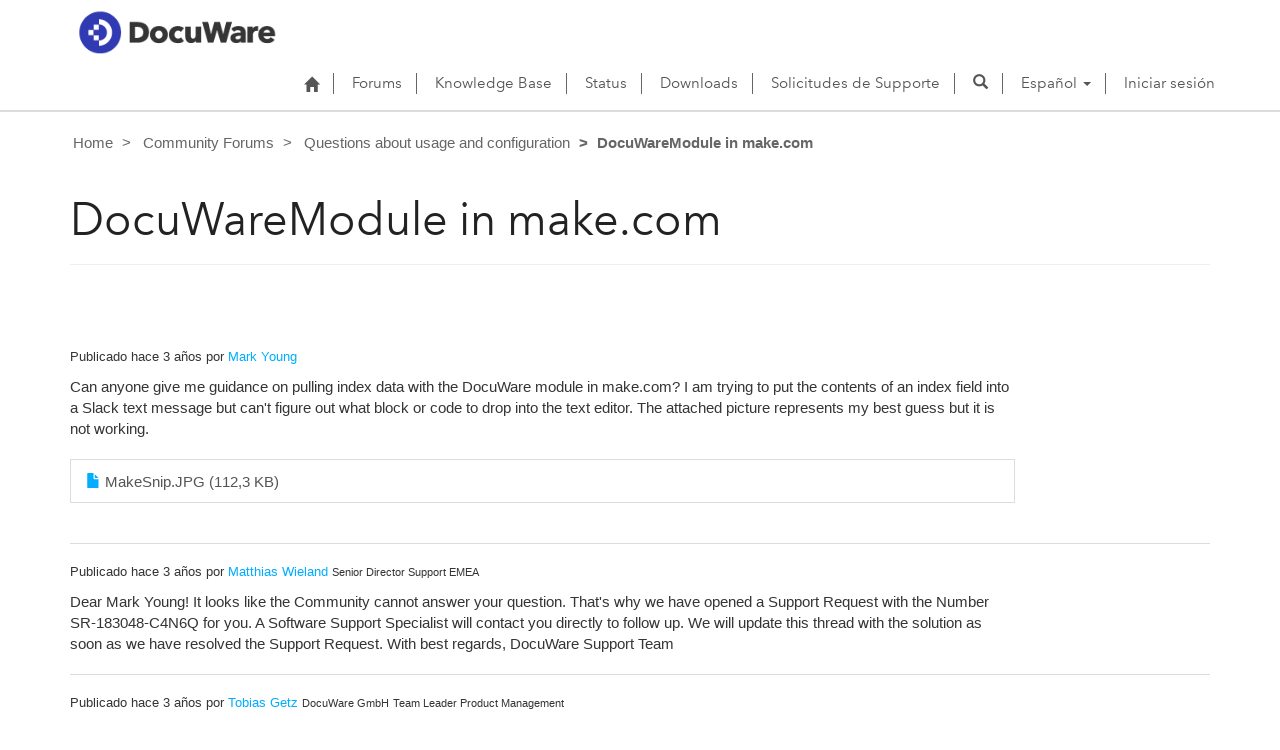

--- FILE ---
content_type: text/html; charset=utf-8
request_url: https://support.docuware.com/es-ES/forums/questions-about-usage-and-configuration/a98fd3b7-c00e-ed11-b5cf-0003ff599d97
body_size: 34391
content:



<!DOCTYPE html>
<html lang="es-ES" data-lang="es-ES" crm-lang="es-ES" dir="ltr" crm-lcid="3082"
	same-site-mode="None">
<head>
		
		<meta charset="utf-8" /><meta name="viewport" content="width=device-width,&#32;initial-scale=1.0" /><meta http-equiv="X-UA-Compatible" content="IE=edge" />
		<script type="text/javascript" >
				
        </script>
	<title>
	
		DocuWareModule in make.com
		&nbsp;· DocuWare Support Portal
</title>
		
		<script src="/_portal/7b138792-1090-45b6-9241-8f8d96d8c372/Resources/ResourceManager?lang=es-ES"></script>
	
	<script type="text/javascript">
        // Refresh all powerBI Iframes on Login in one Iframe
        window.addEventListener('message', function (event) {
            if (event && event.data && event.data == 'refreshPowerBI') {
                $("iframe.powerbi").each(function () {
                    this.src = this.src;
                });
            }
        });

        // Fix for incorrect viewport width setting in IE 10 on Windows Phone 8.
        if (navigator.userAgent.match(/IEMobile\/10\.0/)) {
            var msViewportStyle = document.createElement("style");
            msViewportStyle.appendChild(document.createTextNode("@-ms-viewport{width:auto!important}"));
            document.getElementsByTagName("head")[0].appendChild(msViewportStyle);
        }
    </script>
		
	
		
		<link href="/bootstrap.min.css?1660884163000" rel="stylesheet" />

		<link href="https://content.powerapps.com/resource/powerappsportal/dist/font-awesome.bundle-3d8a58a48f.css" onerror="javascript:&#32;var&#32;target&#32;=&#32;event.target;&#32;var&#32;link&#32;=&#32;document.createElement(&#39;link&#39;);&#32;link.crossOrigin&#32;=&#32;target.crossOrigin;&#32;link.href&#32;=&#32;&#39;/dist/font-awesome.bundle-3d8a58a48f.css&#39;;&#32;link.rel&#32;=&#32;&#39;stylesheet&#39;;&#32;target.insertAdjacentElement(&#39;afterend&#39;,link);" rel="stylesheet" />

				<link href="https://content.powerapps.com/resource/powerappsportal/dist/preform.bundle-c7915b3e06.css" onerror="javascript:&#32;var&#32;target&#32;=&#32;event.target;&#32;var&#32;link&#32;=&#32;document.createElement(&#39;link&#39;);&#32;link.crossOrigin&#32;=&#32;target.crossOrigin;&#32;link.href&#32;=&#32;&#39;/dist/preform.bundle-c7915b3e06.css&#39;;&#32;link.rel&#32;=&#32;&#39;stylesheet&#39;;&#32;target.insertAdjacentElement(&#39;afterend&#39;,link);" rel="stylesheet" />


		
			


		
	
	<link rel="stylesheet" href="/Areas/Forums/css/forums.css">
	<link rel="stylesheet" href="/Areas/Forums/css/forumThread.css">
	


		<link href="/dw-status.css?1764648437000" rel="stylesheet" />
<link href="/docuware.css?1660884230000" rel="stylesheet" />

		
		
		
		
		
	
		
		<link href="https://content.powerapps.com/resource/powerappsportal/dist/pwa-style.bundle-55718a4c0d.css" onerror="javascript:&#32;var&#32;target&#32;=&#32;event.target;&#32;var&#32;link&#32;=&#32;document.createElement(&#39;link&#39;);&#32;link.crossOrigin&#32;=&#32;target.crossOrigin;&#32;link.href&#32;=&#32;&#39;/dist/pwa-style.bundle-55718a4c0d.css&#39;;&#32;link.rel&#32;=&#32;&#39;stylesheet&#39;;&#32;target.insertAdjacentElement(&#39;afterend&#39;,link);" rel="stylesheet" />

		</head>
<body data-sitemap-state="/es-ES/forums/questions-about-usage-and-configuration/a98fd3b7-c00e-ed11-b5cf-0003ff599d97:/es-ES/forums/questions-about-usage-and-configuration:/forums/:/"
	data-dateformat="dd/MM/yyyy"
	data-timeformat="H:mm"
	data-datetimeformat="dd/MM/yyyy H:mm"
	data-app-path="/"
	data-ckeditor-basepath="/js/BaseHtmlContentDesigner/Libs/msdyncrm_/libs/ckeditor/"
	data-case-deflection-url="/_services/search/7b138792-1090-45b6-9241-8f8d96d8c372">


	
		<link href="https://content.powerapps.com/resource/powerappsportal/dist/pcf-style.bundle-373a0f4982.css" onerror="javascript:&#32;var&#32;target&#32;=&#32;event.target;&#32;var&#32;link&#32;=&#32;document.createElement(&#39;link&#39;);&#32;link.crossOrigin&#32;=&#32;target.crossOrigin;&#32;link.href&#32;=&#32;&#39;/dist/pcf-style.bundle-373a0f4982.css&#39;;&#32;link.rel&#32;=&#32;&#39;stylesheet&#39;;&#32;target.insertAdjacentElement(&#39;afterend&#39;,link);" rel="stylesheet" />

			
	
		

	<div id="offlineNotificationBar" class="displayNone">
		<img alt="web" id="web" onerror="javascript:&#32;var&#32;target&#32;=&#32;event.target;&#32;var&#32;img&#32;=&#32;document.createElement(&#39;img&#39;);&#32;img.src&#32;=&#32;&#39;/css/images/web.png&#39;;&#32;img.alt&#32;=&#32;&#39;web&#39;;&#32;img.id&#32;=&#32;&#39;web&#39;&#32;;&#32;target.insertAdjacentElement(&#39;afterend&#39;,img);&#32;target.remove();" src="https://content.powerapps.com/resource/powerappsportal/img/web.png" />
		<div id="message">Está desconectado. Se trata de una versión de solo lectura de la página.</div>
		<div id="close" onclick="this.parentElement.style.display='none';"><img alt="close" onerror="javascript:&#32;var&#32;target&#32;=&#32;event.target;&#32;var&#32;img&#32;=&#32;document.createElement(&#39;img&#39;);&#32;img.src&#32;=&#32;&#39;/css/images/close.png&#39;;&#32;img.alt&#32;=&#32;&#39;close&#39;;&#32;img.id&#32;=&#32;&#39;&#39;&#32;;&#32;target.insertAdjacentElement(&#39;afterend&#39;,img);&#32;target.remove();" src="https://content.powerapps.com/resource/powerappsportal/img/close.png" /></div>
	</div>

	

	<script type="text/javascript">
        window.DisableCkEditor = window.DisableCkEditor || {};
		DisableCkEditor.Value = 'False';
    </script>

	<script type="text/javascript">
        var enableOmniChannelWidgetWithSiteCopilot = 'False';
        if (enableOmniChannelWidgetWithSiteCopilot === "True" || enableOmniChannelWidgetWithSiteCopilot === "true") {
            const authUrl = window.location.origin + "/_services/auth/portalusertoken";
            const fetchWithRetries = async (url, options, retries) => {
                try {
                    const authResponse = await fetch(url, options);
                    const token = await authResponse.text();
                    sessionStorage['c2Token'] = token;
                } catch (err) {
                    if (retries === 1) throw err;
                    return await fetchWithRetries(url, options, retries - 1);
                }
            };
            fetchWithRetries(authUrl, { method: "POST" }, 4);
        }
    </script>

	<script type="text/javascript">
		var isPvaBotAuthenticated = sessionStorage['isPvaBotAuthenticated'];
		var isPortalUserLoggedIn = 'False';

        if ((isPvaBotAuthenticated != null || isPvaBotAuthenticated != undefined) && isPvaBotAuthenticated != isPortalUserLoggedIn) {
			sessionStorage['triggerPvaBotSignOut'] = true;
			sessionStorage.removeItem('c2Token');
            sessionStorage.removeItem('directLinetoken');
            sessionStorage.removeItem('conversation_Id');

			sessionStorage.removeItem('bot_c2Token');
			sessionStorage.removeItem('botdirectLinetoken');
            sessionStorage.removeItem('botconversation_Id');
		}
		sessionStorage['isPvaBotAuthenticated'] = isPortalUserLoggedIn;
    </script>

	<script type="text/javascript">
		window["CSPSettings"] = window["CSPSettings"] || {};
		window["CSPSettings"].nonce = '';
        window["FabricConfig"] = window["FabricConfig"] || {};
        window["FabricConfig"].mergeStyles = window["FabricConfig"].mergeStyles || {};
		window["FabricConfig"].mergeStyles.cspSettings = window["CSPSettings"];
        window["Microsoft"] = window["Microsoft"] || {};
		window["Microsoft"].Dynamic365 = {
			Portal: {
				
				User: {
					userName: '',
					firstName: '',
					lastName: '',
					email: '',
					contactId: '',
					userRoles: [],
				},
				
				version: '9.7.9.55',
				type: 'CustomerPortal',
				id: 'ba94bdb6-9e29-4408-932a-c3b2544e06ff', 
				geo: 'EUR', 
				tenant: 'c901724f-3074-4574-8cc4-4195e2101fdc', 
				correlationId: '0b12cc78-d315-4e46-9d77-e3d0359f2a38',
                orgEnvironmentId: '48ab70cd-efa7-497d-aa0e-1a9e011b2637',
                orgId: '55fa6b3d-3cae-4fb1-ab37-438d9e4dc0af',
                portalProductionOrTrialType: 'Production',
                isTelemetryEnabled: 'True',
                InstrumentationSettings: {
                    instrumentationKey: '197418c5cb8c4426b201f9db2e87b914-87887378-2790-49b0-9295-51f43b6204b1-7172',
                    collectorEndpoint: 'https://eu-mobile.events.data.microsoft.com/OneCollector/1.0/'
                },
                timerProfileForBatching: 'NEAR_REAL_TIME',
                activeLanguages: ["de-DE","es-ES","fr-FR","en-US","ja-JP","it-IT"],
                isClientApiEnabled: 'True'
            }
        };

		window["Microsoft"].Dynamic365.Portal.onPagesClientApiReady = (callback) => {
			return new Promise((resolve, reject) => {
				let isComplete = false;
				let timeoutId;
				const timeoutInterval = 10000;
		
				function handleReady() {
					if (!isComplete && window.$pages) {
						isComplete = true;
						clearTimeout(timeoutId);
						try {
							if (typeof callback === "function") {
								callback(window.$pages);
							}
						} catch (e) {
							console.error("onPagesClientApiReady callback error:", e);
						}
						resolve(window.$pages); // should we reject if callback throws an error
					}
				}
		
				if (window.$pages) {
					handleReady();
					return;
				}
		
				function sdkListener() {
					handleReady();
					window.removeEventListener('pagesSDKInitialized', sdkListener);
				}
		
				window.addEventListener('pagesSDKInitialized', sdkListener);
		
				timeoutId = setTimeout(() => {
					if (!isComplete) {
						window.removeEventListener('pagesSDKInitialized', sdkListener);
						if (window.$pages) {
							handleReady();
						} else {
							isComplete = true;
							reject(new Error('window.$pages not available.'));
						}
					}
				}, timeoutInterval);
			});
		};

        // Mark request not cacheable if Dynamics365PortalAnalytics cookie is being refreshed by the server or if the cookie in request header is invalid
		

        // For client side telemetry intializing Dynamics365PortalAnalytics cookie object
		
        window["Microsoft"].Dynamic365.Portal.dynamics365PortalAnalytics = 'LYvqSs9PJcAHEb6kwIVqBp2x5RD79BLk_VhkLuTEss3RiV1wM9yhsQctB9rOMD5MsT8tWXpo7UXE1_w0A4pYZUI_pVXt7N_CI3ZLwER7HzJsVhOoCg1Wauc6ivBtSRtqQudjqp3bQx-KKAis83dIHA2'; // CodeQL [SM00430] False Positive: only alphanumeric chars allowed, for non-alphanumeric char it will return INVALID_CHARACTERS_IN_COOKIE 
        localStorage.setItem("Dynamics365PortalAnalytics", window["Microsoft"].Dynamic365.Portal.dynamics365PortalAnalytics);
			

	</script>
	
	<script type="text/javascript">

		
    </script>

	
		

<div class="navbar navbar-inverse navbar-static-top test" role="navigation">
  <div class="container">
    <div class="navbar-header">
      
      <div class="visible-xs-block visible-sm-block visible-md-block visible-lg-block navbar-brand">
      
        <div class="xrm-editable-html&#32;xrm-attribute" data-languageContext="Español"><div class="xrm-attribute-value"><p><a href="https://start.docuware.com/"><img alt="" src="/docuware_logo.png" style="width: 213px; height: 59px; margin-top: -15px; margin-bottom: 10px;"> </a></p></div></div>
      </div>
      <button type="button" class="navbar-toggle collapsed" data-toggle="collapse" data-target="#navbar" aria-expanded="false" onclick="setHeight();">
        <span class="sr-only">Toggle navigation</span>
        <span class="icon-bar"></span>
        <span class="icon-bar"></span>
        <span class="icon-bar"></span>
      </button>
    </div>
    <div id="navbar" class="navbar-collapse collapse">
      
      
        <div class="navbar-right menu-bar " data-weblinks-maxdepth="2">
          <ul class="nav navbar-nav weblinks">
            
              
              
                
              

              <li class="weblink ">
                <a                     href="/es-ES/"
 title="Home">
                        <span class="fa fa-home" aria-hidden="true"></span>
                </a>

                
              </li>

            
              
                <li class="divider-vertical"></li>
              
              
                
              

              <li class="weblink ">
                <a                     href="/es-ES/forums/"
 title="Forums">
                      Forums
                </a>

                
              </li>

            
              
                <li class="divider-vertical"></li>
              
              
                
              

              <li class="weblink ">
                <a                     href="/es-ES/knowledgebase/"
 title="Knowledge Base">
                      Knowledge Base
                </a>

                
              </li>

            
              
                <li class="divider-vertical"></li>
              
              
                
              

              <li class="weblink ">
                <a                     href="https://go.docuware.com/cloudstatus"
 target="_blank"  rel="nofollow" title="Status">
                      Status
                </a>

                
              </li>

            
              
                <li class="divider-vertical"></li>
              
              
                
              

              <li class="weblink ">
                <a                     href="/es-ES/updates-hotfixes/"
 title="Downloads">
                      Downloads
                </a>

                
              </li>

            
              
                <li class="divider-vertical"></li>
              
              
                
              

              <li class="weblink ">
                <a                     href="/es-ES/support/"
 title="Solicitudes de Supporte">
                      Solicitudes de Supporte
                </a>

                
              </li>

            
            
            
            <li class="divider-vertical"></li>
            <li class="dropdown">
              <a class="navbar-icon" href="#" data-toggle="dropdown"
                role="button" aria-haspopup="true" aria-expanded="false"
                aria-label="Search" >
                <span class="glyphicon glyphicon-search"></a>
              </a>
              <ul class="dropdown-menu dropdown-search">
                <li>
                  





<form method="GET" action="/es-ES/search/" role="search" class="form-search">
  <div class="input-group">

    
      
      
      
      <div class="btn-group btn-select input-group-btn" data-target="#filter-e75aae5f-a304-422d-9fb6-009c2eca77f9" data-focus="#q">
        <li class="dropdown-submenu dropdown">
          <button id="search-filter" type="button" class="btn btn-default"
            data-toggle="dropdown"
            aria-haspopup="true" aria-label="Search Filter" aria-expanded="false">

            <span class="selected">Todos</span>
            <span class="caret"></span>
          </button>
          <ul class="dropdown-menu" role="listbox" aria-label="Search Filter">
            <li role="presentation">
              <a href="#" role="option" data-value=""
                aria-label="Todos" aria-selected="false" tabIndex="-1">Todos</a>
            </li>
            
              <li role="presentation">
                <a href="#" role="option" data-value="adx_webpage,adx_webfile"
                  aria-label="P&#225;ginas web" aria-selected="false" tabIndex="-1">P&#225;ginas web</a>
              </li>
            
              <li role="presentation">
                <a href="#" role="option" data-value="adx_communityforum,adx_communityforumthread,adx_communityforumpost"
                  aria-label="Foros" aria-selected="false" tabIndex="-1">Foros</a>
              </li>
            
              <li role="presentation">
                <a href="#" role="option" data-value="knowledgearticle"
                  aria-label="Art&#237;culos de conocimientos" aria-selected="false" tabIndex="-1">Art&#237;culos de conocimientos</a>
              </li>
            
          </ul>
        </li>
      </div>
      <label for="filter-e75aae5f-a304-422d-9fb6-009c2eca77f9" class="sr-only">Search Filter</label>
      <select id="filter-e75aae5f-a304-422d-9fb6-009c2eca77f9" name="logicalNames" class="btn-select" aria-hidden="true" data-query="logicalNames">
       <option value="" selected="selected">Todos</option>
          
          <option value="adx_webpage,adx_webfile">P&#225;ginas web</option>
           
          <option value="adx_communityforum,adx_communityforumthread,adx_communityforumpost">Foros</option>
           
          <option value="knowledgearticle">Art&#237;culos de conocimientos</option>
           
      </select>
    

    <label for="q" class="sr-only">
      Encontrar respuestas
    </label>
    <input type="text" class="form-control" id="q" name="q"
        placeholder="Encontrar respuestas"
        value=""
        title="Encontrar respuestas">
    <div class="input-group-btn">
      <button type="submit" class="btn btn-default"
          title="Search"
          aria-label="Search">
        <span class="fa fa-search" aria-hidden="true"></span>
      </button>
    </div>
  </div>
</form>

                </li>
              </ul>
            </li>
            
            <li class="divider-vertical"></li>
            
              <li class="dropdown">
                <a class="dropdown-toggle" href="#" data-toggle="dropdown" role="button" aria-haspopup="true" aria-expanded="false" title="Espa&#241;ol">
                  <span class="drop_language">Espa&#241;ol</span>
                  <span class="caret"></span>
                </a>
                <ul class="dropdown-menu" role="menu">
  
    <li>
      <a href="/de-DE/forums/questions-about-usage-and-configuration/a98fd3b7-c00e-ed11-b5cf-0003ff599d97" title="Deutsch" data-code="de-DE">Deutsch</a>
    </li>
    
    <li>
      <a href="/es-ES/forums/questions-about-usage-and-configuration/a98fd3b7-c00e-ed11-b5cf-0003ff599d97" title="Español" data-code="es-ES">Español</a>
    </li>
    
    <li>
      <a href="/fr-FR/forums/questions-about-usage-and-configuration/a98fd3b7-c00e-ed11-b5cf-0003ff599d97" title="Français" data-code="fr-FR">Français</a>
    </li>
    
    <li>
      <a href="/en-US/forums/questions-about-usage-and-configuration/a98fd3b7-c00e-ed11-b5cf-0003ff599d97" title="English" data-code="en-US">English</a>
    </li>
    
    <li>
      <a href="/ja-JP/forums/questions-about-usage-and-configuration/a98fd3b7-c00e-ed11-b5cf-0003ff599d97" title="日本語" data-code="ja-JP">日本語</a>
    </li>
    
    <li>
      <a href="/it-IT/forums/questions-about-usage-and-configuration/a98fd3b7-c00e-ed11-b5cf-0003ff599d97" title="Italiano" data-code="it-IT">Italiano</a>
    </li>
    
</ul>
              </li>
              
                <li class="divider-vertical"></li>
              
            
            
              <li>
                <a href="/es-ES/SignIn?returnUrl=%2Fes-ES%2Fforums%2Fquestions-about-usage-and-configuration%2Fa98fd3b7-c00e-ed11-b5cf-0003ff599d97">
                      Iniciar sesión
                </a>
              </li>
            
          </ul>
          
        </div>
      
      
    </div>
  </div>
</div>


  
  
  
  

<script type="text/javascript">
          function setHeight(){
           var windowHeight = window.innerHeight - 140;
           var navbar = document.getElementById("navbar");
           if (navbar) {
            navbar.style.maxHeight = windowHeight + "px";
   }
          }

          window.addEventListener('resize', function (event) {
           setHeight();
          });
</script>
	

	<!-- add anti-forgery token-->
	<div id="antiforgerytoken" data-url="/_layout/tokenhtml"></div>

	
			<!-- Client Telemetry init if telemetry enabled-->
			<script onerror="javascript:&#32;var&#32;target&#32;=&#32;event.target;&#32;var&#32;script&#32;=&#32;document.createElement(&#39;script&#39;);&#32;script.crossOrigin&#32;=&#32;target.crossOrigin;&#32;script.src&#32;=&#32;&#39;/dist/client-telemetry.bundle-f9f45b65a6.js&#39;;&#32;script.type&#32;=&#32;&#39;text/javascript&#39;;&#32;target.insertAdjacentElement(&#39;afterend&#39;,script);" src="https://content.powerapps.com/resource/powerappsportal/dist/client-telemetry.bundle-f9f45b65a6.js" type="text/javascript"></script>

		
	
		<!-- Client Telemetry Wrapper init -->
		<script onerror="javascript:&#32;var&#32;target&#32;=&#32;event.target;&#32;var&#32;script&#32;=&#32;document.createElement(&#39;script&#39;);&#32;script.crossOrigin&#32;=&#32;target.crossOrigin;&#32;script.src&#32;=&#32;&#39;/dist/client-telemetry-wrapper.bundle-633e70f51b.js&#39;;&#32;script.type&#32;=&#32;&#39;text/javascript&#39;;&#32;target.insertAdjacentElement(&#39;afterend&#39;,script);" src="https://content.powerapps.com/resource/powerappsportal/dist/client-telemetry-wrapper.bundle-633e70f51b.js" type="text/javascript"></script>

		<script>
			window.clientLogWrapper = new ClientLogWrapper();
		</script>
		<script onerror="javascript:&#32;var&#32;target&#32;=&#32;event.target;&#32;var&#32;script&#32;=&#32;document.createElement(&#39;script&#39;);&#32;script.crossOrigin&#32;=&#32;target.crossOrigin;&#32;script.src&#32;=&#32;&#39;/dist/preform.moment_2_29_4.bundle-4fdd3f639b.js&#39;;&#32;script.type&#32;=&#32;&#39;text/javascript&#39;;&#32;target.insertAdjacentElement(&#39;afterend&#39;,script);" src="https://content.powerapps.com/resource/powerappsportal/dist/preform.moment_2_29_4.bundle-4fdd3f639b.js" type="text/javascript"></script>

		

		<script onerror="javascript:&#32;var&#32;target&#32;=&#32;event.target;&#32;var&#32;script&#32;=&#32;document.createElement(&#39;script&#39;);&#32;script.crossOrigin&#32;=&#32;target.crossOrigin;&#32;script.src&#32;=&#32;&#39;/dist/pcf-dependency.bundle-805a1661b7.js&#39;;&#32;script.type&#32;=&#32;&#39;text/javascript&#39;;&#32;target.insertAdjacentElement(&#39;afterend&#39;,script);" src="https://content.powerapps.com/resource/powerappsportal/dist/pcf-dependency.bundle-805a1661b7.js" type="text/javascript"></script>

							   <script onerror="javascript:&#32;var&#32;target&#32;=&#32;event.target;&#32;var&#32;script&#32;=&#32;document.createElement(&#39;script&#39;);&#32;script.crossOrigin&#32;=&#32;target.crossOrigin;&#32;script.src&#32;=&#32;&#39;/dist/pcf.bundle-b48d7dca38.js&#39;;&#32;script.type&#32;=&#32;&#39;text/javascript&#39;;&#32;target.insertAdjacentElement(&#39;afterend&#39;,script);" src="https://content.powerapps.com/resource/powerappsportal/dist/pcf.bundle-b48d7dca38.js" type="text/javascript"></script>

							   <script onerror="javascript:&#32;var&#32;target&#32;=&#32;event.target;&#32;var&#32;script&#32;=&#32;document.createElement(&#39;script&#39;);&#32;script.crossOrigin&#32;=&#32;target.crossOrigin;&#32;script.src&#32;=&#32;&#39;/dist/pcf-extended.bundle-b0e01b5622.js&#39;;&#32;script.type&#32;=&#32;&#39;text/javascript&#39;;&#32;target.insertAdjacentElement(&#39;afterend&#39;,script);" src="https://content.powerapps.com/resource/powerappsportal/dist/pcf-extended.bundle-b0e01b5622.js" type="text/javascript"></script>

						
	<form method="post" action="/es-ES/forums/questions-about-usage-and-configuration/a98fd3b7-c00e-ed11-b5cf-0003ff599d97" id="content_form">
<div class="aspNetHidden">
<input type="hidden" name="__EVENTTARGET" id="__EVENTTARGET" value="" />
<input type="hidden" name="__EVENTARGUMENT" id="__EVENTARGUMENT" value="" />
<input type="hidden" name="__VIEWSTATE" id="__VIEWSTATE" value="G9VY/ZCqmMJ+ORaLtjdo9qW+5MOHNs+0V8uy+B0HXWWmbdjvRnUxVUiKzs0LGr1ZTPsqKscG7WAtCtL/fJCK+9m1Vq1vgq3bFp4mwFYY5KvV51Xr7V5AlxM3DqYfCF7TnKQ9dVMqh2nnBUiW3+MFFYxmBoC/QKs/uhoXK1q0rO/NL4/lA1yGNW7Yv+uVVIRNTxGvhMb1t4UvLySFa26OAYIlbScDIF51lKPx9cmUPtoXWyHuUbP8Yb+Rt1UnRchU889l+AchWquB8auaU0rke2vsHJvphPXmQixYiSIStZ0e3NQk/5uNJo9G6xDP27qsgEcYQuJ6pC/5V4rCQCA/iqGU3RSoE+NiSM1vMN+dCTn/[base64]/nE4YIKmQK3SgUtyjIHhQNfKOChzOiWqLxe+dXdHRWy7bRi3TGfDZUGmEMaUbY8jOmU4xLEEeVZMQ6Ja6CXeoDU2XtOxxACE8JvaBXBeiZfQcmCeWlgntZCQG7rdlWa4nTX3XkZdIHLnZN08SD/q7okJ64geIdSOm/moo2R70Kiqv+BSGdRZAatWClW6Jj+jj/+XjAwl4QmAOWtWgWaNWojH0r0s3V4e0pUP5HFs/yqDxrkd48RlYp+jhSkJ8fVWHmlNUnmBO4Yq/c4aB3+otxSFMGFfgFeXMzlZvUnLDu1JGFtfsA0k9ILYq67csVrsyNBQ31UsBufpnSHkEbgn7Hyi3kGnb+YfscV3/jy0z9xRoljobB/oYewdp9fOq7wqY+/1fVd3/3E9tFyhZ+XjyL+Zi9jH/aR/b/ArlR3HcWjI7FfGsdGod3ZCnY/b2Qy21lHEQiYunNUeQFSblEhy7T71jYY+d0UwrOzfUd2Or1lK4kn3vBr+ZQzvFM+Wm4znLsysrP9qtPmE6K/M7HViSL2nENRkn7uo5xiBkAC27ub21R6+bl7vJEUYJEoRRLKKUHzxY1wOUemblYtBsudvlcExC9a6bwcyJuxHFHQxYhv+z0aNQGT9O4AQUWfCLgBwOAL0F8QGb+MVJg38Wh29/sEW4dsKagsC74ZNIdjNG/5iQZMmfm0/P3hW3pMM/[base64]/YaK1L2motPXGvXEpGla+GdzUtWVf6nrJ0ETdizaZm1JDySkIQM1g71z6KSA7u6mZVO3yL3AFIEOht/J2NWM3/sXjGSgJHr1kegfvjVqI1T+qxfwoG08MnMfINFyAdQcISfZBhl/N9jyBPtnvmZC/62suwuG2smHDXd7s63Cxx+FGflLuS/290TQ9yaeabF6RV3xVoC/y9Rm+Gq2qUChmV+RjEhxxrVzTNAgXeAwOma8aLaHdTESnTlAibA5W76jo17Cgh3+j2uSs9CCcZMVZfJ42UaqGgCt9YPvzWCCq7X1rMaEc4iS//bnjBfF2vjBKj3aTvaEQohdFMB7ORkaaNGqziGc8IV0gZs6i9SW1J2Y/9LICs/tCAmEH3+6BUjWmHPsZAjkMqWiePvdk4Wg8yhmP9aMeg6xNKXv9iuz1YBW7F3Ov4RP7CriQ2EGwCalIlUjAnYs6yKNtgjIzzPmSFETwIaEFCbdpEKMDHrqsd+F6KenhT6R8UoD3+z/7ThGBlZMx/ux5QXgS1JcxVk4uFIZh9r6oYUxYrZI0JlmellcHSPz7vpVENc572/fXGE1BobgAdsT7krw1oDfjfNEL6mVtREtlPDzSadbHRIPqxALH2RKR7th0bYzsp/C7M0lI5O2WL+gMJOG/XaUiAuer/cRYCRH4TwAdJ4xgEJrpvpBy3O1ugTC/6YML/B4BDzI6UhCkSNtKt+E+Iy3/mlDXIU6DIcPQXwWKH4dTCBZsTMCpYkFBRLmYeNveGvgo2tPseZtRyk+1XZlyAdgxM2H1goyd/AY5UW6Iqch2Yb18nzOAqrheQd+N1CY14IDsLW1CTJd1kA058r59+OOdxvcrS/Q4ebaAtUNHMdQLnk1EJp82dmidemsnLjKxbfJEpWvz/VqCU0cbS5/T9VjCyYkzWbunoZFV5zMUj8YUfRE00R2vyZRgOiWqdgAOSAc81jT2RbNT/DU0Qmdb2G+T/zpmw7YbWX/QjXNxcL9nG7qUTpV7WtGc8yJhJ5zM7nfyv/p+VHvwFnbq2sYgEvXMFyPJ5i1Q9Yiv+cz6QOT5AWjna9rSQGz0tV6GTTY+sERvTo4x/hv80HzojQA9GUy7SPsWZ6JXvwdY4mi2ezzeSkeX6MF2iWStNA1kOKFm4thpPnjGlxYSuDYw5M8xbfV+MQG5u0pIX4PM1i/YPKIX/njIPvPRDImJhkXzjrENhIVolylOpA1YCQe4Bnvf2tOfPYyvtkmleiV+Mf0FeTXZG3qRTkfKeWfFujaSQ7dr2czhLB4XOkDcOhtAYf5qHizmIRTrrxSI1chjxqRAzl18kdLVDYJ/SXBFve82K5cF6rROjXzh/RhaGUqorHbtf9zAD3KG7RzYrsyo2S0onfkOF3hPUezjayDx8pNAJr/[base64]/w84sRrBpYPE32l9p3gqDrCM948RcurDFf5iBAiLqBWBRPLylaoagGilcNwQYcgzxxUeCdRrwtlSEprpLrxjo744Hzda7P1uOy4prblHtWINLe9r3WE/EOYzmEhQZqZJ2BIQwIjroZ5LTMcHd0L8K5st695xFGu99Hn7jeZ6gxfVNoU5wIH8L/nuSQKT64h8htU5LOwu1CxLgkt/jqS5SOPdFPwDALCYPbz2CN2C4zMJL2GpfwuDdTHByfcR97Nq9WlSg41Ys+yRVGLo0wFYQnXb99h+B1hSKZtESJ/YH1yz+pWQdtvx+iX4r5WaGIuBaIDDdhfBzQ8/eoqKSUycXnyUKLxeOvoTfp/uka0rvMcYJR7yRoz2qjB6z70CKZqR3AfuOnyjHbqeutpAKzRHD4O6yWttvZSGiFhI378ceiGDbSaIyY8gUBipCh77zDspZUrCQ0WvT/y751VT2KEZrC9n9IIJK3HRSJtcZgAs++3d2IR7W2E3I3YQo/nLvQ9nNqZvHF0Ri0kcwaOPtibMuXZNQIJTMPw6azv9kBJ+YFkeRsR2a4N5b6A2lb+6JAmHlor4Lqr8ppR4oKKNySRIfPA4K2C5TWiaUvMr5j+HeuYDNWfS+nXqfCsfNoEGbecF0pn1Io7SJmBWvpK/MbR87HAkCg7/[base64]/bVdNSyOhUFdJxpNcgqgkGKAErmDDMcbzAIqjPBI5NeQCQ+8sd+tyqGX7IR6RNEBY7txfu/[base64]/3IWOPJHcMbEq3yjY7omAmgDiIWbG/M7dtpBIB202ldxY9T75qu9rLGXWJAwj7qJ5b9BH05yvRSl6be2LPdYRBKRJPWNG/7Y2TvdiQGxJk23WZ9c3T/DA4RqWarSOjFlm4AEbxA0n9Vf3WG462lp0kc2iWW7CetIw8v57Vd+2oWA2/3yiMday+UYehKzMDwYwmnjZ5fTKE5ymTNIZyYEuysXLau1ALS+SX58rDxC3tZiK65MDvE1Fojdz01RJGZqQoaUUqaqL34exzjoFYyaV1yk8onUFtXI2siXd8bUhAAmDT/jZ+lpwRKxz5mRgOTIUqkYOPYsc91MVxbf+0qk69t2rqIkHbtv6wW2hXGgXlCLCMntqqepjL/NAK3dB8qZBksfWnaspNtTzstp6HuS3eNiraHXU9Lx5UWiwiu/r8Hy3OSY9CoTXl8SbeoB3rPIpPue0CeGXcGexSh/SC10akRxo4GrGulWYDRotqt9+OkkRuTmlJQdPJp6Z5owuSDemZBNkrOOC21t/+pw0d1areuCcDFsQWKJwSZbM2n5RMGA9ljbW/9NSZ87G5yo89PiCVoznUeDNgbD2EnBzi3XiUr/XP/NOWzZd2cwPq1q7VV7nLHHRRkMd6yhPkyekAjf4n17iZzom41XqtvWFVFuK7pfI9pTPxDUHoK5paL6Y2MSAByY3xCJqVtvBi8A0zE0jjdTycyBAJK0VrZTu/Zf0qnhOc5TMcJ8CmKvI1mcb1x8pWWcEyMZwaE3cRZvHoSKcwxGExK8Uq0nWp0qM2D+CkT3/rYMcg1+7dCxbyVy82Et8UQ/Ndep4L/fr3PntenTG2bcsunQA99Gt0kOLVScvOLsxtvNhVlyoONu/Kq1TsGngHHs0cj7SedmJp24kpCdxIA52xb0ByOF2hXWX8meh/U+R8rlmSWfJ7eZ6gFf5/[base64]/v+Q/yKS10Ch8WtBQaVTTtwNyc8DF5R3HgP+AcuBVvJDn60y5cUn97EAdh1TglnQeHOVW9vtmJrV4wYKzO8P9gia+FYA8xlzjolNqLTnF4LSJ3Ym682/ONuBdxmZQJGKGxfUn1vPudqDj+J7M4DH7fGXwDhpdolO3RqHGXrEgnI8PiWzHF2IrP/HO6eZwvM0K0e71HdadNLYQzHUqQbY5JJNKhT/jdAq/9JHBFOMEHdOaHBoKUg1Vo0DScOp0X1k6dHGWp7hMzST6s7XvGq+P4Km00oikAI4CzH1VLNqCOCo6CJUXxept255y9FHxwvyStQBFmqKOFyPMS/nWQgZXDHqoufAcgnJsiI5H8PhVORYrLrjb4rJpuP5988mTW9xlcBDo2NkTRQkze8OPx4WLjHHB+7+CMrzA0ZYuo2eP0jFgrCkBuO7/JWp6ZyhoaOFRKiWCqsse/ZAliiFOeHUMEEiCE6uDl/nXbHVKhNnr+2sn3Cbwz32ocXpmhpVlVz8WELH0pB2pJ6LQc1WEDO+46UE2hmo1/yLoqikbd2DBWkrW2QFvMtDZw11yLeUTRPuNF96wEERnDftnXExZrICL09vUARxli36fg/fZjlo3RXeylZe5KjkFz9fFiSNzC6N2bVKZCErWNPa75seq0aA8+p0XM5qo7N22szuqRuryeBg+9Amn6wOYNTgwNZ2je8LbD/K/NTXVJyXDyt6sWDpPAGaR2MLYCL3CyC97Omp+rdbop65WpQDsguL2uBV7BMBiO9Cp5fFipJnJvTHzlk3HqV4k/DweppIrhf+hY6LGx/q01gEq9qIOpmDmzdDE/[base64]/z/+oi5O08NF8aqCQ4+vSwB86FasA92PN9v3CBZDJxaz6w7itbz18AFmn+tb0YoGzovY48svCw2gElzRxNH4/Dfb8RR58hhnU1LZTVtJ+Qq+GnHQWalNWpoH3mbKrU9iUXxelkIg70V2Uy46az/rLnAwrM/Ce1IgWTsWSmHnVpfz9ZnWUPA0gj3j7nJjAw/LFkFOQZzI8NTVYsgPOQjZ0c2xuXTe78EV1FtwT7AFSnqTOK0D6QqYJ/JYXWmONcJZn/e1TRd9qQqbinhVSjV1MeFMfXuI5MsKgpWw0uRwEo9sshONH3UYVJlS7DYxoXQNKqbrbqwUhw2zyll9/p9uEhz6krV9YWWiUEFRSkfpz8PWL6TlXgGkB+CFtSTscT24bdgBaYsdgPp/ym0Njufqz/zo8Y2DieAlnqgiBYoWNf0VQIRaWhqVuDfKRJPvp0Zb3MsAzQd3mj4PFzvagZjKhCfX36est/G6QhxlCGwPlzFxal23w2O4RmysRsaAS6cXE1g2+ia/r0Rj2bygna+DUt76BO6cGawlkouRkDfix5IY7bxkQ6w6X5IhwRkyv6ZxPW33Y5/8tA2j+Ku+olKJSiuiEGqB9gd8GcHR+lwzOpkE+3T5KizA/zAuynHI62zsUONvUWD4AgaO3fKYvpsOAbnJkiTPsdktHwAcnlpdzNIjnbRt1gcUr3CM7kMJZQ0vYs6LvOMVkq72zI7Hiy2k4kygGpdoMfE4hn7DgRkvICQ6VmMGWIyjyL/j1qW3DoYR1/oPT8HFbafh3CjI9SFQ976c6XabGGeh42sVLkr2GXp3E90ENWIhY/bSyxL71Ie19CX43pQ2M+LitijBXEyRrcMa8PpA8Efn0V8zeS1WH7vqFnc8ogiykKIClFbyNDgeeViNfnwjTvrpzANzqAR7uVrmmY2k0RxLCNXPCHzaB7Tl1pMgwuxgF/[base64]//Cs/HGyUz+hvAWLw/+GNpN61rwOux9w3thII2cKnO7cBGy4httuq6MEJPKMg7mMzqZVFQaNwniMBMBVf4O1w1twR24QbZ9MV/[base64]/FO4V2eVLAHAdWlP3rsUINPaGRay4vY79QlPNF/GzfBmZIFXiaIFyi5zEwgMYFFJiTlRuwB3+V4bjci1sXRMTdy8XZJF8Lcrs7xwh2nvgxt2RBtxgAGja+51fKPmh9+bDyDJ1Rxbi9MM+t1Gt4WalWmgsPeuqYsOlA4nt4TgkJz1Y1hT8x8AJ3z4L4HKHq6HaBTQ66yJabAgLGFtPU3HiLMKo7nep10I/nbjiRDi/bSmlgWVvoULtyrdXI8fxOYxlUHn4pHK2e5afEBR+9iT4721K+78ECsAKLXiFXhGZ4G/84jvR6EfYMTn1VCsD8n2Ym8ASQwjhXX/Ja6LMF7q1SupfuoddU6RCQiNPqNXCm+yWg3kDTZ+LGM4wG38mHbuO4QkvWIauYXuj2CqK3d9EmFT2Xhv5OxSb++dABDTheW65wzOqhjXy7rG3+wPho4ek3GIenUQjYCHoTCZ9U1HJ6HM6YlXk+/JmNsGoMS0BNZN6HCgl0q0FBXKhWoOHuEjUu43rCdJQ/r46QnJ+C6Gg63pDEx71sKrZrvnS/aKqyH1OB6YyU1suvuV32cuOi6r2+h1xO6EGY9jQ7SPxKjY0FUknV7m/PLJwxLHG6jfkiup3zKW6KsnX0/oI4sCTwmACW/ieWuDr6QXiGEbo0YUI/b92GPB42DEx7nZ1Uh5jr2NgGlmBMUlJfZBOOW8XGfERXQ6pzOPKR9YS9Q46sVr+S3lhqRToQ1INz/znJ3EY8361votTGoPitf0jWfWpCDEC6S5Q+26NxhFEA77qwy/nb99ZyrQVnjfLjYssDYszWa8Ox8ZWssPe/XOSvkU2v/GLm9E8zOcGPpYoWAVr5R52umBBm5ZFMVAEfAPRoPn6ZDuXpCoKSuL7HN/Q6rXCZpSluWWrZMMvB0UQywSA3edPC7x2fPsb+F2uk05TAEJrkcF0qrlpS6lUuJ+dqtRVteNeLiqDzJNzOLIpDuENZD6m9fdim93GDwf8vrspsFgAD0lohEwm8TpckwRy8ktjqfQyc/yNSdD2I1ueLZ6JpAuXog1zy+OQrfLNpTs1gIw6K5A6By2SN2HI/tGJXkvO30/BEup4dhdjCtHBnZ/1cbrgxqLebY6Qvm6xSu9e1RP4gGjanPdDDt6dCTF9W3/aUi5RSYHGicd1lXupvHBXPdkTwW7htV58mMKCYgir8Au0ROZu/r0ap/rHBerjg/sXCgug2ApMm7peGiuV6dTSiEVuzeso6ZF0CSwwN1cGNHp6dLz1Pjg6UOw7sX8HLmn6BbHj8HVvuNzaKjtJe4KCBYNMNBR+Y7WraQH67duZwqreRcydimE7ELA0hcJKuxTrpJd5nsyUCZnK2KOPRp5lpoWFWKgip92OmhiMS0ObFPMiYtPxwF/MFWZZaBfWTUqCc9amkVk9AL6wwN0FuLh+gP8nOHO7G82BTxZ5VwPC0n6kdlROfMWv8TvV8q7Hi0l5t5oxuv+OlN3rtTL/xOjRqnE2JwFwHbz8qofpkr235AvV54+bHtfte0t8vzIdBSTBcyR1MZlmonNt1Mc3KqfMetWwSmh7Rhb8BDQrHmiOmF4EtyqCzmSa7tfiazR5z6PrOxjDWQnqFIvQbqpACeSMiXu7Rat+920hJTNPEUnYFVuhzlgDsUyzzqWdJ+7l3LwFIVBbd2Z/4mfP05oFj8We4BtfjEmvbLQXQv0Mw2cUk79JUJ1GlIWNpEu29S6M+N0ZoYoISGzLtoOHPTWHkJUtHFDDQug1/ZslJp4uvoGMLi1gM/Qd+YKZd2jdbmrsFYund8Z5eXVQgzOb0eAtdQoEsUIguWaYGeIjERcPBM1BMLd46g80TtcuAw82aRUYGe0J+Hj8pknk0EfqBRVIOQOyG2XJimPxTVUaJFPg0yB0Pp+NfUvbDf/9OrogA73GjZPZKXjdvOKGE7igyMF3P62X1Rx5N8U7IkbKJLL353mhXq0iNSN8mIQvFHBgsEMNC4/gaUbrpYwQpcW+kyLtaHF2d5gqk+Qyx6WraD7uc73F27Kbbnfm6X6WSB3UsgClKwYfy8zPeSTcEIsQfGXLRxdylnnNldhzbKG/XS/YfC6ccotWJbwVJMRnA0/8kTHu8xYxgVnhoVk8uKFjmcO6N1FNRVvIC23xDKPquei0NsPoN9acWf2MugffaQ0j/W6hIo3MIAE6ivs4+u/pmN1zrTNskVFkORrXIW40k+7Ru3uAPlKAQeJ9Jk1VcikovAmVZWPptmOCyFAp06XjilOW+gsZbnTdzRtc2fGLQRGR9a8NS9SrBWkjYWXPJ/432za0BJO6j+3xAbQiznThsyCY/ZRbTD4JQ1lm0m0C0fynJxvAnSQQqixawiDjiS21/FyOUV7oyeOMKUHsSKNa0bFMy/2SkH1faxzZPE1z5Qm2aI2p+TcGwAUXG++gqotNjMDN07PLi7ga82NnlSjPuG471NKbi7HxLFACC6WjxAchTBvVXJkht8M0OIsZHcGx3DECanfPj/w8cqlnBYlSHahbowlnX0mdrK2ySAp93S4ai3pJDjGa95/HAn/QBym1ItthU3wYLYWgZ7ef9fqWTvEpCQAXqgj3gIDscokyXuuHNX9sEOvrFlxi8xzGz6a19MpuS28rP7ZEjXa+wc2RHZpMR9PyChWgvH0NipgqgJzGlQDi6l3NwO3uw45ikI7gtHmRle6EmrhaZaNaqRlo4osiaIwQDpPZ102z9DBPPwX2/fQsNGUaGt8XSY4LZooKZ/6Hk4tCiP3QmDo0QFFX8CCH1vw9cAB5TQoiUe1pAQTP1NDF+vCWp+PRIkpA4FBm+MtLBm4V9ybhE/P3MPs4hoSvxz9ezkdJU7VJLlFJZiXV1FjUjpaVDJvkBmdhcdci4GP8DjU+HpdYrHtz7E3+yQlBPCC5+lsriwUH0yoFCKzbkZK/hG+b66bM47MXMIn+K8LR5N3Vnqf/ivAmYQ69eaVCrbgk2oPtlfnKyA18M2fNWjPjK8hEHYqds4iJDzdihfwLfr1DtHqNJL4RJdnCNgcYBFcXxn2MFz5LuB0OB9oteRXJnbUDEZXtJdvmcehi2HMJHhXwJgQAdJEylayOcq0opn+Jn9PHdYHGwa65dve0usOamJhxlCpyOfPs4F7WZRW/9TYBWNGIK1enxvOsJ/aT9H1YgEKFRqUUklNMFL8p+eM/7M/7GuIhgj/v+nm6T4M8+tdCuUqyKCTVZPpgAOOgcvADct10skHIRtqJa+pWoiRngux13DZv5C+w7PCEmOy288WCnCksXuGfMRToFoSudCrKqg8D+k+vOxII0bzEKYGG759f+SKOp0xelcyxFTxXsPxg9THDg4J9xCpcJ0RbO3+EXQCz2t5x13MISxD/[base64]/gWuqK26xB0lE+qGDtL2FYBbO+Bbf5x29VQJN1LF+WKkFmhDE1vOlGDnOVEXEp4CXyyMYUI1WSRciUDCJnVc9mOk+PUwHkzoLGiunU2ChM5J+NEKJ1mUfvAjdI58hpVgBSjnVJzvQvqHNhw5LcmJ7KZmRHbBKfVO+fEcc8Em/4qHanVGGkqEaq7Q+PZLRIc5c1dRkKP8m27HndgoJxsdj3Slo425jzJRijaIZ9EqE5+VqarB6izMefKRbnekHwZABXdRZ2YU9T8MVxk7ipdxfIJ7pKCjswlU4LwPjoOooPKNfXzu9Q9ciGkbXz5zD+a6z/GcXVLaVtFj5+QRLMcgZEWAi2yPq1uztMveM2xu/ibaborn50xmHNmyNhMcFdMeHdGvsAStAfg/kcRUqd6KXvX7AuqojvjOinQnddVKSxpGJ0HazBW6B5tptiNLWprpMtsxPovq2b5DHz4O6x2AnpxAP55zecsUu3OFTZKo3b6vh9FutPZwP77IlpmnUNDVgc7fr/vvnoYQglRqCywy4d42spjDjZaLOxPDXM+AEqbcxJ4WQN+RbAp7lKcKR81ZM50TGrpTxFSgJ+Eb1haEy/jJMfaf2iMOQTRwJBGopHqXCXZwZY4qAuNKfQNKZ4Wu2cZ5s02e0H4ZnMNP8Zfe+7CKq/CkyNJ1RjaCihryy62HM8L6EzojwgTQ7yx55aGXazcWTuFfk3F5WN9KMRrZVC4Ss0+1CXFt5kh9H0j92W2lOlg1KUK0TtF3wvM7uMeoJs2VbnEOX8ztuHw8yyt/DvPiYcHNgt3dDspSqBy6s+TsyorwH+xHQRigV2twfqvR6tTFtj9jTFqQkdTLTi9c08WaUXR+UZJrV2R95D/qc+r4ogrlmVik0JLylT8XOgplW0a47sECBT4mt3i35b+5O4OZdxgbB116EqNpz/n0zZp/4j/LbFCdgf3G8DT0EP1USSciKdjyMxLCzQSVfmPCRAnroikBUZQhFtMxYQSXCP85Y4gIWb4R/1fMTRBNSQXFJGfs74sUAav8/R97jW6EGxRUHutpf0vPZiJ2O3NfJmqN48TwqXhLYy8kU5IMPEme3k6C1AeLpP1aBaB640BJdf4iiui/mPZnm/yqVvBcCfi80SiPuPcYaEQ3dWvuUdSv0NQnYFi1U0MUL6qcdI8/rbux7SF+m56rJ06Bu+1YzbUI2RSBtlbvwWt+o85Xv8tyIKFyU5BBPNxL2QheEki/UkFMatthhUdy7rV/3jrpM8eMiIUGaxvSG4KXQH0eMcLE4zRtyrZZIbJCci3ESIEIILFqa4CUAY9U+fqF487yBw82R8RwwIy9iQY9UpM+XvumdKJVtaSEmZj67/ma9WQkL+sJ7wyJvvRQgnVOF6dxaejKiQBZQM6OHACwIE9vkT8whrG0HP4zV49UyLYcMxlKAhQ7QAV9guRaNHAyFKIhJyh6NZuWOxR5FBqxryOkfrHF5Uh1/GZqPahcrUOTM1UsIb2aFIkwFSPrsTmSXJg0V/N8Iid+ytfqe8KbnybDkKFRE+tbSHlZ7vIFqKOwxwgbgGUl0cYxOfg4o4P1sJDyjQWKG1S160sGv9RssEt4lloEwW5qgYI/ep7LCn5z9YtCKbOLHEpwG92UQSBZoLIUF7+tDTZ+klIAkvNg8cu+23LK+4NGCGAFR5vskOb405WAHMq+jUdUisy0xTMzUp9BMRpnSlVt8NdwSUkewZP4v34/aeE31xwwlutHh2tUvddPIHVSqaZgH/mlYESBLfAPa3f1DJUCyEbFMNWXxKS+TlFkH60TzjQrB0Ri5i1IiNjjB3ZkfRFSxMybir4wv9Sw5ArBcXp6mameU7xM0JsjnfMrjvTI0dw5Lnf3bOJB0Sghvv+URwH+00vQqi8McBTGrsAICLEoy0Ca/qWjrH1QkTzAkpbx/3Qn/goeQACryRxUPDzjJtYLHOFw3ip0wy2xQIhjW/NukUaCMzw6Cb5T3hqDEkk/xK3mqUlKb5BwCXEwzrPJ5XKiJOFvPnT5qZCmZEqs1/cp6VkYlZEvq0B3lkDTZD7fGdJuXwZ3Wm1YDap6pBIktSCJ1RnbS518OwYvA4hjFIJsH+egUEF/jgFUUVzxpkMglvDbe7ue0hOCf2Z1Vsm0pPUl1Ui9Dr4NtVCCDKjoEUswu8+Nq84IvHnqtM5iJ756mnT+3tgEFgkg4K4KFDhdbCOx4mwvVzunoWVVwmq9s7oDWEXYAP/fH4+NRVIFJr1IS4b97xiAykTfHwpwy2iPum78aQBLNMDNMGP4c0je0gcIldT6Xl/XnfvbiIHHEgMw8lNfAVKYxhW7YYtd1rTsBXpOaIBhKFRK0WiP4h+aSnVWvzIPc7En9/FsA40kNNxEUez/[base64]/rjk4Jq3f8da2DAjiIfXKAj24fRNro=" />
</div>

<script type="text/javascript">
//<![CDATA[
var theForm = document.forms['content_form'];
if (!theForm) {
    theForm = document.content_form;
}
function __doPostBack(eventTarget, eventArgument) {
    if (!theForm.onsubmit || (theForm.onsubmit() != false)) {
        theForm.__EVENTTARGET.value = eventTarget;
        theForm.__EVENTARGUMENT.value = eventArgument;
        theForm.submit();
    }
}
//]]>
</script>


<script src="/WebResource.axd?d=pynGkmcFUV13He1Qd6_TZNWvkWhjynd8zFxb9MFdzQiltbN-_4gZwieeNHDgQjTCJAH81c1KNPfsotuV06P4Dg2&amp;t=638901526312636832" type="text/javascript"></script>


<script src="/ScriptResource.axd?d=NJmAwtEo3Ipnlaxl6CMhvvt3QPW897910MqAAnLpZg0z6vhFGqJ9PjLjNQaP8ZTtMSz5Qhog0t4qlrAlZoM55d91Ai39IgwWJNyKAxZ3r3mNNgAHC1Db8Aa3VKsKYT4fGon-qtkrWYynAfSZ6s26QVeoR9FGy34Aua-OiuHRpEs1&amp;t=345ad968" type="text/javascript"></script>
<script src="/ScriptResource.axd?d=dwY9oWetJoJoVpgL6Zq8OHE_O5przxDhG2lj35VOMAB5mLy9HhTJCtbEVuGv19vWDs839VvPveMsDDjgFubOuvlnv3oe0T5FAZ4Gq5H5oEM4oAyMQKm0YxapZKksTInbHOxQJWiNtDPWEjnZqMErCY7_Tm3O-fRsPRw6plgmNak1&amp;t=345ad968" type="text/javascript"></script>
<script src="../../../js/jquery.blockUI.js" type="text/javascript"></script>
<div class="aspNetHidden">

	<input type="hidden" name="__VIEWSTATEGENERATOR" id="__VIEWSTATEGENERATOR" value="FF16090C" />
	<input type="hidden" name="__VIEWSTATEENCRYPTED" id="__VIEWSTATEENCRYPTED" value="" />
</div>
		<script type="text/javascript">
//<![CDATA[
Sys.WebForms.PageRequestManager._initialize('ctl00$ctl00$ctl00$ContentContainer$ctl00', 'content_form', [], [], [], 90, 'ctl00$ctl00$ctl00');
//]]>
</script>

		
		
			<div class="page-heading">
				<div class="container">
					
	
	<ul class="breadcrumb"><li><a href="/es-ES/">Home</a></li>
<li><a href="/es-ES/forums/">Community Forums</a></li>
<li><a href="/es-ES/forums/questions-about-usage-and-configuration">Questions about usage and configuration&#10;</a></li>
<li class="active">DocuWareModule in make.com</li>
</ul>


					
					
	
	<link href="https://content.powerapps.com/resource/powerappsportal/dist/editor.bundle-a512fd8d1f.css" onerror="javascript:&#32;var&#32;target&#32;=&#32;event.target;&#32;var&#32;link&#32;=&#32;document.createElement(&#39;link&#39;);&#32;link.crossOrigin&#32;=&#32;target.crossOrigin;&#32;link.href&#32;=&#32;&#39;/dist/editor.bundle-a512fd8d1f.css&#39;;&#32;link.rel&#32;=&#32;&#39;stylesheet&#39;;&#32;target.insertAdjacentElement(&#39;afterend&#39;,link);" rel="stylesheet" />

	
	<div class="page-header">
		<h1>
			<span class="xrm-attribute&#32;xrm-editable-text"><span class="xrm-attribute-value">DocuWareModule in make.com</span></span>
		</h1>
		
		
	</div>


				</div>
			</div>
		
		
		<div class="container">
			
	
    
    <br/>
    <br/>

   <script onerror="javascript:&#32;var&#32;target&#32;=&#32;event.target;&#32;var&#32;script&#32;=&#32;document.createElement(&#39;script&#39;);&#32;script.crossOrigin&#32;=&#32;target.crossOrigin;&#32;script.src&#32;=&#32;&#39;/dist/editor.bundle-90ea956569.js&#39;;&#32;script.type&#32;=&#32;&#39;text/javascript&#39;;&#32;target.insertAdjacentElement(&#39;afterend&#39;,script);" src="https://content.powerapps.com/resource/powerappsportal/dist/editor.bundle-90ea956569.js" type="text/javascript"></script>

	
	
			
			<div class="forum-post">
				<a id="post-e12c86b3-c00e-ed11-82e4-000d3adc53e6" name="post-e12c86b3-c00e-ed11-82e4-000d3adc53e6"></a>
				
				<div class="row">
					<div class="col-sm-2 metadata">
						
						<a title="Mark&#32;Young" class="author-link" aria-label="Mark&#32;Young" href="/public/76dedf3c-e4fa-eb11-971e-e6a163744b5a/forum-posts"><img class="author-img" aria-label="Mark&#32;Young&#32;gráfico/imagen" src="/xrm-adx/images/contact_photo.png" alt="Mark&#32;Young" /></a>
					</div>
					<div class="col-sm-10">
						<div class="post-header small">
							Publicado
							<abbr class="timeago">Thu, 28 Jul 2022 22:00:40 GMT</abbr>
							por
							<a class="author-link" href='/public/76dedf3c-e4fa-eb11-971e-e6a163744b5a/forum-posts' title='Mark Young'>
								Mark Young</a>
							<small></small> <small></small>
							<div class="badges">
								<div data-badge="true" data-uri="/_services/badges/7b138792-1090-45b6-9241-8f8d96d8c372/76dedf3c-e4fa-eb11-971e-e6a163744b5a/basic-badges"></div>
							</div>
						</div>
						
						<div class="post-content">
							Can anyone give me guidance on pulling index data with the DocuWare module in make.com? I am trying to put the contents of an index field into a Slack text message but can't figure out what block or code to drop into the text editor. The attached picture represents my best guess but it is not working.


						</div>
						
								<div class="attachments list-group">
									
								<a title="MakeSnip.JPG" class="list-group-item" href="/_entity/annotation/764863bc-c00e-ed11-82e4-000d3adb8b5c/7b138792-1090-45b6-9241-8f8d96d8c372">
									<span class="fa fa-fw fa-file" aria-hidden="true"></span>
									MakeSnip.JPG (112,3 KB)</a>
							
								</div>
							
					</div>
				</div>
			</div>
		
			<div class="forum-post">
				<a id="post-d51d728e-5114-ed11-b83d-000d3ab9990f" name="post-d51d728e-5114-ed11-b83d-000d3ab9990f"></a>
				
				<div class="row">
					<div class="col-sm-2 metadata">
						
						<a title="Matthias&#32;Wieland" class="author-link" aria-label="Matthias&#32;Wieland" href="/public/1e9107d9-5b78-de11-a6e5-005056c00008/forum-posts"><img class="author-img" aria-label="Matthias&#32;Wieland&#32;gráfico/imagen" src="/xrm-adx/images/contact_photo.png" alt="Matthias&#32;Wieland" /></a>
					</div>
					<div class="col-sm-10">
						<div class="post-header small">
							Publicado
							<abbr class="timeago">Fri, 05 Aug 2022 00:00:12 GMT</abbr>
							por
							<a class="author-link" href='/public/1e9107d9-5b78-de11-a6e5-005056c00008/forum-posts' title='Matthias Wieland'>
								Matthias Wieland</a>
							<small></small> <small>Senior Director Support EMEA</small>
							<div class="badges">
								<div data-badge="true" data-uri="/_services/badges/7b138792-1090-45b6-9241-8f8d96d8c372/1e9107d9-5b78-de11-a6e5-005056c00008/basic-badges"></div>
							</div>
						</div>
						
						<div class="post-content">
							Dear Mark Young!

It looks like the Community cannot answer your question. That's why we have opened a Support Request with the Number SR-183048-C4N6Q for you.

A Software Support Specialist will contact you directly to follow up. We will update this thread with the solution as soon as we have resolved the Support Request.

With best regards,

DocuWare Support Team
  
						</div>
						
					</div>
				</div>
			</div>
		
			<div class="forum-post">
				<a id="post-2012c38f-1b22-ed11-b83d-000d3ab8cb5c" name="post-2012c38f-1b22-ed11-b83d-000d3ab8cb5c"></a>
				
				<div class="row">
					<div class="col-sm-2 metadata">
						
						<a title="Tobias&#32;Getz" class="author-link" aria-label="Tobias&#32;Getz" href="/public/109107d9-5b78-de11-a6e5-005056c00008/forum-posts"><img class="author-img" aria-label="Tobias&#32;Getz&#32;gráfico/imagen" src="/xrm-adx/images/contact_photo.png" alt="Tobias&#32;Getz" /></a>
					</div>
					<div class="col-sm-10">
						<div class="post-header small">
							Publicado
							<abbr class="timeago">Mon, 22 Aug 2022 13:08:50 GMT</abbr>
							por
							<a class="author-link" href='/public/109107d9-5b78-de11-a6e5-005056c00008/forum-posts' title='Tobias Getz'>
								Tobias Getz</a>
							<small>DocuWare GmbH</small> <small>Team Leader Product Management</small>
							<div class="badges">
								<div data-badge="true" data-uri="/_services/badges/7b138792-1090-45b6-9241-8f8d96d8c372/109107d9-5b78-de11-a6e5-005056c00008/basic-badges"></div>
							</div>
						</div>
						
						<div class="post-content">
							<p>Dear Mark Young,</p>

<p>I think the question was already answered by the support case, but for everyone else looking for the answer I want to describe it here.</p>

<p>There are two possibilities to get the index entries &lt;ol&gt; &lt;li&gt;</p>

<ul>
	<li>Use the index number of the field.<br>
	So, first look up in the DocuWare module the index fields, that you want and then enter this number instead of your &quot;FieldName&quot; entry.<br>
	Look at screen &quot;Index number&quot;</li>
	<li>Use the map functionality with the index field name<br>
	Again, first look into the DocuWare module and check the exact field name and tehn use the map functionality in Make.<br>
	See screen &quot;Map&quot;</li>
</ul>



						</div>
						
								<div class="attachments list-group">
									
								<a title="Index&#32;number.png" class="list-group-item" href="/_entity/annotation/d007ea90-1b22-ed11-b83d-000d3ab8c1e0/7b138792-1090-45b6-9241-8f8d96d8c372">
									<span class="fa fa-fw fa-file" aria-hidden="true"></span>
									Index number.png (1,5 KB)</a>
							
								<a title="Map.png" class="list-group-item" href="/_entity/annotation/8d696593-1b22-ed11-b83d-000d3ab8c19e/7b138792-1090-45b6-9241-8f8d96d8c372">
									<span class="fa fa-fw fa-file" aria-hidden="true"></span>
									Map.png (2,7 KB)</a>
							
								</div>
							
					</div>
				</div>
			</div>
		
			<div class="forum-post">
				<a id="post-d6a96671-5c29-ed11-9db1-000d3adaf489" name="post-d6a96671-5c29-ed11-9db1-000d3adaf489"></a>
				
				<div class="row">
					<div class="col-sm-2 metadata">
						
						<a title="John&#32;Bowling" class="author-link" aria-label="John&#32;Bowling" href="/public/70b692ad-2a8d-e911-96d1-e782eaa1e3ea/forum-posts"><img class="author-img" aria-label="John&#32;Bowling&#32;gráfico/imagen" src="/xrm-adx/images/contact_photo.png" alt="John&#32;Bowling" /></a>
					</div>
					<div class="col-sm-10">
						<div class="post-header small">
							Publicado
							<abbr class="timeago">Wed, 31 Aug 2022 18:40:54 GMT</abbr>
							por
							<a class="author-link" href='/public/70b692ad-2a8d-e911-96d1-e782eaa1e3ea/forum-posts' title='John Bowling'>
								John Bowling</a>
							<small></small> <small>National Document Management</small>
							<div class="badges">
								<div data-badge="true" data-uri="/_services/badges/7b138792-1090-45b6-9241-8f8d96d8c372/70b692ad-2a8d-e911-96d1-e782eaa1e3ea/basic-badges"></div>
							</div>
						</div>
						
						<div class="post-content">
							If you need additional help, I have done this in make. Shoot me a message.<br>
<br>
jbowling@dovetechnow.com


						</div>
						
					</div>
				</div>
			</div>
		
			
		
	 
	
	
	<div id="ContentContainer_MainContent_MainContent_AnonymousMessage" class="xrm-attribute&#32;xrm-editable-html">
	<div class="xrm-attribute-value"><div class="alert alert-block alert-info">
<p>You must be signed in to post in this forum.</p>
</div></div>
</div>
	<script type="text/javascript">
		$(function () {
			$('input[type="submit"]').on("click", function () {
				$.blockUI({ message: null, overlayCSS: { opacity: .3 } });
			});
		});

		$('.modal').on('hide.bs.modal', function (e) {
			$(this).attr('aria-hidden', 'true');
		});

		$('.modal').on('show.bs.modal', function (e) {
			$(this).removeAttr('aria-hidden');
		});
		$(document).ready(function () {
			if (portal)
				portal.SetValidationSummary("forumPostValidationSummary");
		});
	</script>


			
		</div>
	</form>


	<script onerror="javascript:&#32;var&#32;target&#32;=&#32;event.target;&#32;var&#32;script&#32;=&#32;document.createElement(&#39;script&#39;);&#32;script.crossOrigin&#32;=&#32;target.crossOrigin;&#32;script.src&#32;=&#32;&#39;/dist/pcf-loader.bundle-f4a0e619b8.js&#39;;&#32;script.type&#32;=&#32;&#39;text/javascript&#39;;&#32;target.insertAdjacentElement(&#39;afterend&#39;,script);" src="https://content.powerapps.com/resource/powerappsportal/dist/pcf-loader.bundle-f4a0e619b8.js" type="text/javascript"></script>

		
		
	

	
		<div id="pp-native-controls-react-root"></div>
<script>window._nativeControlConfig = { "publicPath":"https://content.powerapps.com/resource/powerappsportal/controls", "versions": {"pcf_loader":"0.0.42","pcf_controls":"3.22.4","mf_shared":"0.2.23","host":"0.13.0","data_grid":"1.11.5","controls_fluent_v9":"0.0.45"} }</script>
<script defer="defer" src="https://content.powerapps.com/resource/powerappsportal/controls/host/main.926c9ede68.chunk.js"></script>
		
	
	
		






<section id="gethelp" class="page_section section-diagonal-right color-inverse  hidden-print">
  <div class="section-diagonal-right-content">
    <div class="container">
      <div class="row">
        <h3  class="text-center"><div class="xrm-editable-html&#32;xrm-attribute" data-languageContext="Español"><div class="xrm-attribute-value"><p>Obtenga ayuda</p>
</div></div></h3>
        <div class="col-sm-4 text-center">
            <a href="/es-ES/knowledgebase/" class="btn btn-info-home btn-lg-home" title="Buscar en Knowledge Base" >Buscar en Knowledge Base</a>
        </div>
        
          <div class="col-sm-4 text-center">
              <!--<a href="" class="btn btn-info-home btn-lg-home" title="Pregunte a la Community">Pregunte a la Community</a>-->
              <a href="/forums/" class="btn btn-info-home btn-lg-home" title="Pregunte a la Community">Pregunte a la Community</a>
          </div>
          <div class="col-sm-4 text-center">
              <a href="/es-ES/support/create-case/" class="btn btn-info-home btn-lg-home" title="">Nueva solicitud de soporte</a>
          </div>
        
        </div>
    </div>
  </div>
</section>

<footer role="contentinfo">
  <!--<div class="footer-top hidden-print">
    <div class="container">
      <div class="row">
        <div class="col-md-6 col-sm-12 col-xs-12 text-left">
          {'% editable snippets 'About Footer' type: 'html' %}
        </div>
      </div>
    </div>
  </div>-->

  <div class="footer-bottom hidden-print">
    <div class="container">
      <div class="row">
        
		<div class="col-md-12 test2">
				
			</div>
        
        
          <div class="col-md-12 col-sm-12 col-xs-12 text-left " data-weblinks-maxdepth="2">
            <ul class="row list-unstyled">
              
                <li class="col-sm-4">
                  <h4>Obtenga conocimiento</h4>
                  <ul class="list-unstyled">
                    
                      
                    
                    
                      
                        <li>
                          <a href="http://help.docuware.com/es"  target="_blank" >Ayuda en línea</a>
                        </li>
                      
                        <li>
                          <a href="/es-ES/knowledgebase/" >Knowledge Base</a>
                        </li>
                      
                        <li>
                          <a href="/es-ES/updates-hotfixes/" >Updates & Hotfixes</a>
                        </li>
                      
                        <li>
                          <a href="https://go.docuware.com/cloudstatus"  target="_blank" >Cloud Status</a>
                        </li>
                      
                        <li>
                          <a href="https://es.blog.docuware.com/"  target="_blank" >Blog</a>
                        </li>
                      
                        <li>
                          <a href="https://www.youtube.com/user/docuware/playlists"  target="_blank" >YouTube</a>
                        </li>
                      
                    
                  </ul>
                </li>
              
                <li class="col-sm-4">
                  <h4>Obtenga soporte</h4>
                  <ul class="list-unstyled">
                    
                      
                    
                    
                      
                        <li>
                          <a href="/es-ES/forums/" >Community Forums</a>
                        </li>
                      
                        <li>
                          <a href="/es-ES/support/" >Solicitudes de Supporte</a>
                        </li>
                      
                        <li>
                          <a href="https://docuware.uservoice.com/"  target="_blank" >Buscar & compartir ideas</a>
                        </li>
                      
                        <li>
                          <a href="https://get.teamviewer.com/dwsupport"  target="_blank" >TeamViewer</a>
                        </li>
                      
                    
                  </ul>
                </li>
              
                <li class="col-sm-4">
                  <h4>Obtenga información</h4>
                  <ul class="list-unstyled">
                    
                      
                    
                    
                      
                        <li>
                          <a href="http://go.docuware.com/privacy-policy?lang=es"  target="_blank" >Declaración de privacidad</a>
                        </li>
                      
                        <li>
                          <a href="/es-ES/data-processing-in-support/" >Procesamiento de datos enen el soporte técnico</a>
                        </li>
                      
                        <li>
                          <a href="/es-ES/legal/" >Legal</a>
                        </li>
                      
                        <li>
                          <a href="/es-ES/privacy-policydisclaimer/" >Política de privacidad</a>
                        </li>
                      
                        <li>
                          <a href="/es-ES/support/docuware-support-lifecycle-policy/" >Directiva ciclo de vida</a>
                        </li>
                      
                        <li>
                          <a href="/es-ES/sitemap/" >Sitemap</a>
                        </li>
                      
                    
                  </ul>
                </li>
              
            </ul>
            
          </div>
        
		
		<div class="col-md-12 col-sm-12 col-xs-12 text-left">
          <div class="col-md-12 test1">
          <div class="xrm-editable-html&#32;xrm-attribute" data-languageContext="Español"><div class="xrm-attribute-value">&nbsp;
<a href="https://go.docuware.com/stevieaward">
  <table align="center" border="0" cellpadding="0" cellspacing="0" style="height: 150px; width: 100%;">
    <tbody>
      <tr>
        <td>
          <img alt="Galardonado con el premio de plata al Departamento de Asistencia al Cliente del Año en Alemania" src="https://dwsupport.blob.core.windows.net/kba/133acc49-dd2d-42f5-839c-eea9e0519a10.png" style="width: 150px; height: 150px;">
        </td>
        <td>
          <img alt="Ganador del premio Internacional de Bronce al Departamento de Apoyo del Año por el Servicio de Atención al Cliente" src="https://dwsupport.blob.core.windows.net/kba/d8efaeb3-d958-4312-bb58-d3d0ee7624b0.png" style="width: 150px; height: 150px;">
        </td>
        <td>
          <img alt="Ganador del premio Bronce al Departamento de Soporte del Año por el Servicio de Atención al Cliente en América." src="https://dwsupport.blob.core.windows.net/kba/c15d5457-9d6e-488a-acad-883f6a17ada1.png" style="width: 150px; height: 150px;">
        </td>
        <td>
          <img alt="Ganador del premio Bronce al Departamento de Asistencia al Cliente del Año en Asia-Pacífico" src="https://dwsupport.blob.core.windows.net/kba/a1388f1b-c938-4feb-b5c2-01ea0d6fe25f.png" style="width: 150px; height: 150px;">
        </td>
      </tr>
    </tbody>
  </table>
</a>
<br>
<br>
<br>
<br>
<br>Comunicación sin distinción de género:
<br>En DocuWare, cada persona es lo primero. La empresa incluye todas las identidades en su comunicación interna y externa, garantizando así la igualdad y el respeto frente a todos los individuos. Por consiguiente, todas las publicaciones, tanto las realizadas
en el pasado como las futuras, incluyen todas las identidades de género, aunque no siempre se refleje de forma explícita en la redacció.
<p></p>
&nbsp;

<p>Copyright © 2026. All rights reserved.</p>
<grammarly-desktop-integration data-grammarly-shadow-root="true"></grammarly-desktop-integration>

</div></div>
          </div>
			
        </div>
    </div>
  </div>
</footer>
	

	<script type="text/javascript">

		function trackCopilotCustomUsage(botSchema) {
			const request = {
				botSchemaName: botSchema
			}
			var json = JSON.stringify(request);
			shell.ajaxSafePost({
				type: "POST",
				contentType: "application/json",
				url: "/_services/copilot/TrackUsage",
				data: json
			}).done(function () {
			}).fail(function (jqXhr) {
			});
		}

		function findAndLogCustomCopilotUsage() {
			const pageSource = document.documentElement.outerHTML;
			const customPvaBotWebchatRegex = /api\.(preprod\.|test\.)?powerplatform\.(com|us|cn|appsplatform\.us)\/powervirtualagents\/botsbyschema\/([^/]+)\/directline\/token/;
			const customPvaBotIframeRegex = /powerva\.microsoft\.com\/environments\/([0-9a-fA-F\-]+)\/bots\/([^/]+)\/webchat/;
			const omniChannelRegex = /livechatwidget\/scripts\/LiveChatBootstrapper\.js/;

			const matchPvaBotWebchat = pageSource.match(customPvaBotWebchatRegex);
			if (matchPvaBotWebchat && matchPvaBotWebchat[3]) {
				trackCopilotCustomUsage(matchPvaBotWebchat[3]);
			}

			const matchPvaBotIframe = pageSource.match(customPvaBotIframeRegex);
			if (matchPvaBotIframe && matchPvaBotIframe[2]) {
				trackCopilotCustomUsage(matchPvaBotIframe[2]);
			}

			const matchOmniChannel = pageSource.match(omniChannelRegex);
			if (matchOmniChannel && matchOmniChannel[0]) {
				trackCopilotCustomUsage("omnichannelWidget");
			}
		}

		window.addEventListener("load", function () {
			findAndLogCustomCopilotUsage();
		});
	</script>

		
			
			
			
			
		
	<script onerror="javascript:&#32;var&#32;target&#32;=&#32;event.target;&#32;var&#32;script&#32;=&#32;document.createElement(&#39;script&#39;);&#32;script.crossOrigin&#32;=&#32;target.crossOrigin;&#32;script.src&#32;=&#32;&#39;/dist/bootstrap.bundle-105a4995b8.js&#39;;&#32;script.type&#32;=&#32;&#39;text/javascript&#39;;&#32;target.insertAdjacentElement(&#39;afterend&#39;,script);" src="https://content.powerapps.com/resource/powerappsportal/dist/bootstrap.bundle-105a4995b8.js" type="text/javascript"></script>

	<script onerror="javascript:&#32;var&#32;target&#32;=&#32;event.target;&#32;var&#32;script&#32;=&#32;document.createElement(&#39;script&#39;);&#32;script.crossOrigin&#32;=&#32;target.crossOrigin;&#32;script.src&#32;=&#32;&#39;/dist/postpreform.bundle-184c77da50.js&#39;;&#32;script.type&#32;=&#32;&#39;text/javascript&#39;;&#32;target.insertAdjacentElement(&#39;afterend&#39;,script);" src="https://content.powerapps.com/resource/powerappsportal/dist/postpreform.bundle-184c77da50.js" type="text/javascript"></script>

	<script onerror="javascript:&#32;var&#32;target&#32;=&#32;event.target;&#32;var&#32;script&#32;=&#32;document.createElement(&#39;script&#39;);&#32;script.crossOrigin&#32;=&#32;target.crossOrigin;&#32;script.src&#32;=&#32;&#39;/dist/app.bundle-690ed42644.js&#39;;&#32;script.type&#32;=&#32;&#39;text/javascript&#39;;&#32;target.insertAdjacentElement(&#39;afterend&#39;,script);" src="https://content.powerapps.com/resource/powerappsportal/dist/app.bundle-690ed42644.js" type="text/javascript"></script>

	<script onerror="javascript:&#32;var&#32;target&#32;=&#32;event.target;&#32;var&#32;script&#32;=&#32;document.createElement(&#39;script&#39;);&#32;script.crossOrigin&#32;=&#32;target.crossOrigin;&#32;script.src&#32;=&#32;&#39;/dist/default-3082.moment_2_29_4.bundle-e24f512630.js&#39;;&#32;script.type&#32;=&#32;&#39;text/javascript&#39;;&#32;target.insertAdjacentElement(&#39;afterend&#39;,script);" src="https://content.powerapps.com/resource/powerappsportal/dist/default-3082.moment_2_29_4.bundle-e24f512630.js" type="text/javascript"></script>

	

	
	
	


	
	<script src="https://cmp.osano.com/AzyvulS7L6mj93okG/db37aa3b-9039-40b6-bb95-cdbd3e5b3052/osano.js"></script>

<script type="text/javascript">
!function(T,l,y){var S=T.location,u="script",k="instrumentationKey",D="ingestionendpoint",C="disableExceptionTracking",E="ai.device.",I="toLowerCase",b="crossOrigin",w="POST",e="appInsightsSDK",t=y.name||"appInsights";(y.name||T[e])&&(T[e]=t);var n=T[t]||function(d){var g=!1,f=!1,m={initialize:!0,queue:[],sv:"4",version:2,config:d};function v(e,t){var n={},a="Browser";return n[E+"id"]=a[I](),n[E+"type"]=a,n["ai.operation.name"]=S&&S.pathname||"_unknown_",n["ai.internal.sdkVersion"]="javascript:snippet_"+(m.sv||m.version),{time:function(){var e=new Date;function t(e){var t=""+e;return 1===t.length&&(t="0"+t),t}return e.getUTCFullYear()+"-"+t(1+e.getUTCMonth())+"-"+t(e.getUTCDate())+"T"+t(e.getUTCHours())+":"+t(e.getUTCMinutes())+":"+t(e.getUTCSeconds())+"."+((e.getUTCMilliseconds()/1e3).toFixed(3)+"").slice(2,5)+"Z"}(),iKey:e,name:"Microsoft.ApplicationInsights."+e.replace(/-/g,"")+"."+t,sampleRate:100,tags:n,data:{baseData:{ver:2}}}}var h=d.url||y.src;if(h){function a(e){var t,n,a,i,r,o,s,c,p,l,u;g=!0,m.queue=[],f||(f=!0,t=h,s=function(){var e={},t=d.connectionString;if(t)for(var n=t.split(";"),a=0;a<n.length;a++){var i=n[a].split("=");2===i.length&&(e[i[0][I]()]=i[1])}if(!e[D]){var r=e.endpointsuffix,o=r?e.location:null;e[D]="https://"+(o?o+".":"")+"dc."+(r||"services.visualstudio.com")}return e}(),c=s[k]||d[k]||"",p=s[D],l=p?p+"/v2/track":config.endpointUrl,(u=[]).push((n="SDK LOAD Failure: Failed to load Application Insights SDK script (See stack for details)",a=t,i=l,(o=(r=v(c,"Exception")).data).baseType="ExceptionData",o.baseData.exceptions=[{typeName:"SDKLoadFailed",message:n.replace(/\./g,"-"),hasFullStack:!1,stack:n+"\nSnippet failed to load ["+a+"] -- Telemetry is disabled\nHelp Link: https://go.microsoft.com/fwlink/?linkid=2128109\nHost: "+(S&&S.pathname||"_unknown_")+"\nEndpoint: "+i,parsedStack:[]}],r)),u.push(function(e,t,n,a){var i=v(c,"Message"),r=i.data;r.baseType="MessageData";var o=r.baseData;return o.message='AI (Internal): 99 message:"'+("SDK LOAD Failure: Failed to load Application Insights SDK script (See stack for details) ("+n+")").replace(/\"/g,"")+'"',o.properties={endpoint:a},i}(0,0,t,l)),function(e,t){if(JSON){var n=T.fetch;if(n&&!y.useXhr)n(t,{method:w,body:JSON.stringify(e),mode:"cors"});else if(XMLHttpRequest){var a=new XMLHttpRequest;a.open(w,t),a.setRequestHeader("Content-type","application/json"),a.send(JSON.stringify(e))}}}(u,l))}function i(e,t){f||setTimeout(function(){!t&&m.core||a()},500)}var e=function(){var n=l.createElement(u);n.src=h;var e=y[b];return!e&&""!==e||"undefined"==n[b]||(n[b]=e),n.onload=i,n.onerror=a,n.onreadystatechange=function(e,t){"loaded"!==n.readyState&&"complete"!==n.readyState||i(0,t)},n}();y.ld<0?l.getElementsByTagName("head")[0].appendChild(e):setTimeout(function(){l.getElementsByTagName(u)[0].parentNode.appendChild(e)},y.ld||0)}try{m.cookie=l.cookie}catch(p){}function t(e){for(;e.length;)!function(t){m[t]=function(){var e=arguments;g||m.queue.push(function(){m[t].apply(m,e)})}}(e.pop())}var n="track",r="TrackPage",o="TrackEvent";t([n+"Event",n+"PageView",n+"Exception",n+"Trace",n+"DependencyData",n+"Metric",n+"PageViewPerformance","start"+r,"stop"+r,"start"+o,"stop"+o,"addTelemetryInitializer","setAuthenticatedUserContext","clearAuthenticatedUserContext","flush"]),m.SeverityLevel={Verbose:0,Information:1,Warning:2,Error:3,Critical:4};var s=(d.extensionConfig||{}).ApplicationInsightsAnalytics||{};if(!0!==d[C]&&!0!==s[C]){method="onerror",t(["_"+method]);var c=T[method];T[method]=function(e,t,n,a,i){var r=c&&c(e,t,n,a,i);return!0!==r&&m["_"+method]({message:e,url:t,lineNumber:n,columnNumber:a,error:i}),r},d.autoExceptionInstrumented=!0}return m}(y.cfg);(T[t]=n).queue&&0===n.queue.length&&n.trackPageView({})}(window,document,{
src: "https://az416426.vo.msecnd.net/scripts/b/ai.2.min.js", // The SDK URL Source
//name: "appInsights", // Global SDK Instance name defaults to "appInsights" when not supplied
//ld: 0, // Defines the load delay (in ms) before attempting to load the sdk. -1 = block page load and add to head. (default) = 0ms load after timeout,
//useXhr: 1, // Use XHR instead of fetch to report failures (if available),
//crossOrigin: "anonymous", // When supplied this will add the provided value as the cross origin attribute on the script tag 
cfg: { // Application Insights Configuration
    instrumentationKey: "b49d50ae-0dc0-4052-989f-bfcac1ce3c41"
}});
</script>

<!-- Matomo -->
<script>
  var _paq = window._paq = window._paq || [];
  /* tracker methods like "setCustomDimension" should be called before "trackPageView" */
  _paq.push(["setDoNotTrack", true]);
  _paq.push(["disableCookies"]);
  _paq.push(['trackPageView']);
  _paq.push(['enableLinkTracking']);
  (function() {
    var u="https://docuware.matomo.cloud/";
    _paq.push(['setTrackerUrl', u+'matomo.php']);
    _paq.push(['setSiteId', '7']);
    var d=document, g=d.createElement('script'), s=d.getElementsByTagName('script')[0];
    g.async=true; g.src='//cdn.matomo.cloud/docuware.matomo.cloud/matomo.js'; s.parentNode.insertBefore(g,s);
  })();
</script>
<!-- End Matomo Code -->
	<script>
        //this event will update the title of the page based on active breadcrumb
        $('.breadcrumb').ready(function () {
            if ($('.breadcrumb').is(':visible')) {
                document.querySelector('title').innerHTML = ($('.breadcrumb > li.active').text() + "&nbsp;· DocuWare Support Portal");
            }
        });

        function GoToNewEditor() {
            var editCmsUrlSegment = "EditInCms";
            var currentUrl = window.location.href;
            if (currentUrl.indexOf('?') > -1) {
                var urlSegments = currentUrl.split("?");
                window.location.href = window.location.origin + '/' + editCmsUrlSegment + window.location.pathname + '?' + urlSegments[1];
            }
            else {
                window.location.href = window.location.origin + '/' + editCmsUrlSegment + window.location.pathname;
            }
        }
    </script>
	
		
		
	
		
				<script>
					if ('serviceWorker' in navigator) {
						navigator.serviceWorker.getRegistrations().then(function (registrations) {
							for (let registration of registrations) {
								registration.unregister();
							}
						}).catch(function (err) {
							console.log('Service Worker unregister action failed: ', err);
						});
					}
				</script>
			
	
		
	<!--Start Show Session Expire Warning Popup here -->
    
</body>
</html>
<!-- Generated at 26/01/2026 4:05:52 -->
<!-- Page OK -->
